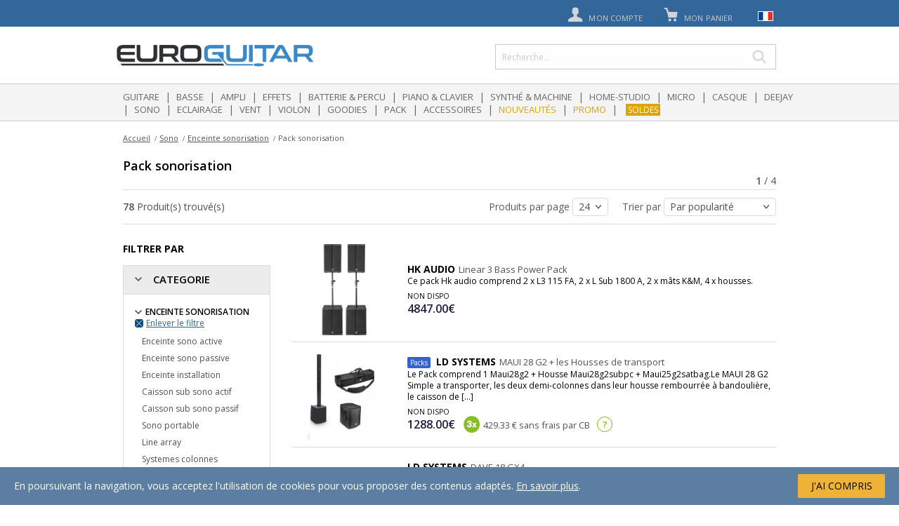

--- FILE ---
content_type: text/html; charset=UTF-8
request_url: https://fr.euroguitar.com/pack-sonorisation/?page=4
body_size: 12522
content:
<!DOCTYPE html>
<html lang="fr">
<head>
	<title> - Page 4</title>

	<link rel="shortcut icon" href="/euroguitar.ico">
	<meta http-equiv="Content-Type" content="text/html; charset=utf-8" />
		<meta http-equiv="content-language" content="fr" />
	<meta name="identifier-url" content="https://fr.euroguitar.com">
	<meta name="language" content="fr" />
	    <meta name="google-site-verification" content="MWQDEtu-y51--ferHc_TB7f_5oVPLPFjXEpBvQHiTiw" />
	<meta name="viewport" content="width=device-width, initial-scale=1.0, minimum-scale=1.0, maximum-scale=1, user-scalable=yes"/>
	<link rel="canonical" href="https://fr.euroguitar.com/pack-sonorisation/?page=4" />
    <link rel="alternate" href="https://fr.euroguitar.com/pack-sonorisation/?page=4" hreflang="fr-fr" />
    <link rel="alternate" href="https://en.euroguitar.com/complete-pa-system/?page=4" hreflang="en" />
    <link rel="alternate" href="https://fr.euroguitar.com/pack-sonorisation/?page=4" hreflang="x-default" />

		<link href="https://fr.euroguitar.com/pack-sonorisation/?page=3" rel="prev" />
		    <link rel="stylesheet" href="https://cdnjs.cloudflare.com/ajax/libs/noUiSlider/8.2.1/nouislider.min.css">	<link rel="stylesheet" href="/css/polyglot-language-switcher.css">
	<link rel="stylesheet" href="/css/app.css?t=4">
	<link rel="stylesheet" href="/css/icons.css">
    <link rel="stylesheet" href="/css/patchs.css">
	<link rel="stylesheet" type="text/css" href="//cdn.jsdelivr.net/jquery.slick/1.6.0/slick.css"/>
	<link rel="stylesheet" href="/js/libs/owlcarousel/owl.carousel.min.css" />

	<script src="/js/libs/jquery-1.12.4.min.js"></script>
	<script src="//cdnjs.cloudflare.com/ajax/libs/modernizr/2.8.3/modernizr.min.js"></script>
	<script src="//widget.trustpilot.com/bootstrap/v5/tp.widget.bootstrap.min.js"></script>
	<script type="text/javascript" src="//s7.addthis.com/js/300/addthis_widget.js#pubid=ra-5807483725da9f41"></script>

	<script src="/js/libs/owlcarousel/owl.carousel.min.js"></script>
	<script src="/js/libs/js.cookie.js"></script>
	<script src="/js/libs/placeholder.js"></script>
	<script src="/js/libs/tel-input.js"></script>
	<script src="//cdnjs.cloudflare.com/ajax/libs/handlebars.js/2.0.0-beta.1/handlebars.min.js"></script>
	<script src="/js/app.js"></script>
	<script src='https://www.google.com/recaptcha/api.js'></script>

	<!-- plugins -->
	<script src="/js/libs/jquery.polyglot.language.switcher.js"></script>
	<script src="/js/libs/jquery.verticalScroll.js"></script>
    <script src="/js/libs/jquery.scrollTo.min.js"></script>
    

    <script src="https://cdnjs.cloudflare.com/ajax/libs/noUiSlider/8.2.1/nouislider.min.js"></script>
	<!-- Slick -->
	<script type="text/javascript" src="//cdn.jsdelivr.net/jquery.slick/1.6.0/slick.min.js"></script>
	<!-- Trust Pilot -->
	<script type="text/javascript" src="//widget.trustpilot.com/bootstrap/v5/tp.widget.bootstrap.min.js" async></script>
	<!-- Facebook Pixel Code -->
	<script>
	!function(f,b,e,v,n,t,s){if(f.fbq)return;n=f.fbq=function(){n.callMethod?
	n.callMethod.apply(n,arguments):n.queue.push(arguments)};if(!f._fbq)f._fbq=n;
	n.push=n;n.loaded=!0;n.version='2.0';n.queue=[];t=b.createElement(e);t.async=!0;
	t.src=v;s=b.getElementsByTagName(e)[0];s.parentNode.insertBefore(t,s)}(window,
	document,'script','https://connect.facebook.net/en_US/fbevents.js');
	fbq('init', '183468892156798');
	fbq('track', 'PageView');
	</script>
	<noscript><img height="1" width="1" style="display:none"
	src="https://www.facebook.com/tr?id=183468892156798&ev=PageView&noscript=1"
	/></noscript>
	<!-- End Facebook Pixel Code -->
	<script src="/js/templates.js"></script>
	<script src="/js/components/app.panel.js"></script>
	<script src="/js/components/app.modal.js"></script>
	<script src="/js/components/app.account.js"></script>
	<script src="/js/components/app.oney.js"></script>
	<script src="/js/components/app.newsletter.js"></script>
	<script src="/js/components/app.searchmodal.js"></script>
	<script src="/js/components/app.basket.js"></script>
	<script src="/js/components/app.productsfilters.js"></script>
	<script src="/js/components/app.oneymodal.js"></script>
</head>

<body>

	<!-- Load Facebook SDK for JavaScript -->
	<div id="fb-root"></div>
	<script>
		(function(d, s, id) {
		  var js, fjs = d.getElementsByTagName(s)[0];
		  if (d.getElementById(id)) return;
		  js = d.createElement(s); js.id = id;
		  js.src = "//connect.facebook.net/fr_FR/sdk.js#xfbml=1&version=v2.5";
		  fjs.parentNode.insertBefore(js, fjs);
		}(document, 'script', 'facebook-jssdk'));
	</script>

	<script>
	  (function(i,s,o,g,r,a,m){i['GoogleAnalyticsObject']=r;i[r]=i[r]||function(){
	  (i[r].q=i[r].q||[]).push(arguments)},i[r].l=1*new Date();a=s.createElement(o),
	  m=s.getElementsByTagName(o)[0];a.async=1;a.src=g;m.parentNode.insertBefore(a,m)
	  })(window,document,'script','https://www.google-analytics.com/analytics.js','ga');
	  ga('create', 'UA-3864105-1', 'auto');
      	  ga('send', 'pageview');
    </script>

    
	<div class="main">
		<div class="site-wrapper">

			<div class="header header-medium">
				<div class="row columns header-colums">
					<div class="header-logo">
						<a href="#"><span class="icon icon-burger"></span></a>
						<div class="logo">
							<a href="/">
								<img src="/img/logo.png" alt="Euroguitar" class=""/>
								<!--<img src="/img/logo-sml.jpg" alt="Euroguitar" class="hide-medium"/>-->
							</a>
						</div>
						<div class="clear"></div>
					</div>

					<ul class="user-nav">
						<li>
							<a href="#">
								<span class="icon icon-burger"></span>
							</a>
						</li>

						<li class="search-mobile-button">
							<a href="#">
								<span class="icon icon-lupa"></span>
							</a>
						</li>

						<li class="absolute-1">
							<a href="/account" rel="nofollow">
								<span class="icon icon-user"></span>
								<span class="text hide-small">Mon compte</span>
							</a>

							 <!-- <div class="menu">
								<ul>
									<li><a href=""><span class="icon iconMyAccount"></span>Votre compte</a></li>
									<li><a href=""><span class="icon iconMyOrders"></span>Vos commandes</a></li>
									<li><a href=""><span class="icon iconMySav"></span>Service après-vente</a></li>
								</ul>
				            </div> -->
						</li>

						<li  class="absolute-2">
							<a href="/order/basket" id="header-basket-toogle" rel="nofollow">
								<span class="icon icon-cart"></span>
								<span class="text">Mon panier</span>
                                <span class="basket-qty off" id="header-basket-qty">0</span>
                                <!-- <span class="basket-mobile-qty" id="header-basket-mobile-qty">0</span> -->
							</a>

							<div class="dropdown-menu">
								<div class="wrapper basket-header" id="header-basket-content"></div>
							</div>
						</li>

						<li class="language-switcher">

							<div id="polyglotLanguageSwitcher">
								<form action="">
									<select id="polyglot-language-options">
										<option id="fr" value="fr" selected>Français</option>
										<option id="en" value="en" >English</option>
										<option id="es" value="es" >Español</option>
										<option id="de" value="de" >Deutsch</option>
									</select>
								</form>
							</div>
						</li>
					</ul>
				</div>

				<nav>
					<div class="menu">
						<div class="home">
							<a href="/"><span class="homeIco"></span></a>
						</div>
						<div class="linkMenu">
							<ul>
																	<li><a href="/guitare/" class="linkGeneric">Guitare</a></li>
									<li class="bar">|</li>
																	<li><a href="/basse/" class="linkGeneric">Basse</a></li>
									<li class="bar">|</li>
																	<li><a href="/ampli/" class="linkGeneric">Ampli</a></li>
									<li class="bar">|</li>
																	<li><a href="/effets/" class="linkGeneric">Effets</a></li>
									<li class="bar">|</li>
																	<li><a href="/batterie-percu/" class="linkGeneric">Batterie & Percu</a></li>
									<li class="bar">|</li>
																	<li><a href="/piano-clavier/" class="linkGeneric">Piano & clavier</a></li>
									<li class="bar">|</li>
																	<li><a href="/synthe-machine/" class="linkGeneric">Synthé & Machine</a></li>
									<li class="bar">|</li>
																	<li><a href="/home-studio/" class="linkGeneric">Home-Studio</a></li>
									<li class="bar">|</li>
																	<li><a href="/micro/" class="linkGeneric">Micro</a></li>
									<li class="bar">|</li>
																	<li><a href="/casque/" class="linkGeneric">Casque</a></li>
									<li class="bar">|</li>
																	<li><a href="/deejay/" class="linkGeneric">Deejay</a></li>
									<li class="bar">|</li>
																	<li><a href="/sono/" class="linkGeneric">Sono</a></li>
									<li class="bar">|</li>
																	<li><a href="/eclairage/" class="linkGeneric">Eclairage</a></li>
									<li class="bar">|</li>
																	<li><a href="/vent/" class="linkGeneric">Vent</a></li>
									<li class="bar">|</li>
																	<li><a href="/violon/" class="linkGeneric">Violon</a></li>
									<li class="bar">|</li>
																	<li><a href="/goodies/" class="linkGeneric">Goodies</a></li>
									<li class="bar">|</li>
																	<li><a href="/pack/" class="linkGeneric">Pack</a></li>
									<li class="bar">|</li>
																	<li><a href="/accessoires/" class="linkGeneric">Accessoires</a></li>
									<li class="bar">|</li>
																<!--<li><a href="/products/pack.html" class="linkSpecial">Packs</a></li>
								<li class="bar">|</li>-->
								<!--
								<li><a href="/products/christmas.html" class="linkSpecial">Noël</a></li>
											<li class="bar">|</li>
								-->
					
								<li><a href="/products/new.html" class="linkSpecial">Nouveautés</a></li>
								<li class="bar">|</li>
								<li><a href="/products/promo.html" class="linkSpecial">Promo</a></li>
																                                <li class="bar">|</li><li><a href="/products/sales.html" class="linkSpecial sale">Soldes</a></li>                            								</ul>
						</div>
					</div>
				</nav>
                <div class="site-search-wrapper">
                    <div class="site-search">

                        <div class="search-input">
                            <form action="/search" method="GET">
                                <input type="text" name="q" value="" placeholder="Recherche..." id="site-search" autocomplete="off" />
                                <button type="submit" class="btn btn-search icon icon-right"><span>OK</span></button>
                                <button type="submit" class="btn btn-search icon icon-zoom-gras"></button>
                            </form>
                        </div>

                        <!-- START SEARCH MODAL -->
<div id="search-modal">
    <div class="search-popin-background"></div>
    <div id="search-popin">
        <div class="search-popin-content">

            <div id="search-popin-header">
                <p>Résultats de recherche pour "<span id="query_string"></span>"</p>
                <a href="#" class="btn-close close_modal">Fermer</a>
            </div>
            <div class="search-separator">

            </div>
            <div class="results-container">
                <!-- LEFT -->
                <div class="col-left filters">

                    <div class="col-header">
                        <p class="title">Filtrer par</p>
                        <p class="results"><span class="products_count"></span> résultats</p>
                    </div>

                    <!-- CATEGORIES -->
                    <div class="panel">
                        <div class="panel-title panel-title-3 panel-dropdown">
                            <span class="icon icon-down"></span>
                            CATEGORIES                        </div>
                        <div class="panel-body">
                            <div class="current_category" style="display: none;">
                                <ul>
                                    <li>
                                        <span class="icon icon-down"></span>
                                        <strong class="name"></strong>
                                        <a href="#" class="remove remove-filter-category"  data-id="">x</a>
                                    </li>
                                    <li>
                                        <a href="#" class="remove-link remove-filter-category" data-id="">Enlever le filtre</a>
                                    </li>
                                </ul>
                            </div>
                            <div class="categories-list list-overflowed">
                            </div>
                        </div>
                    </div>
                    <!-- END CATEGORIES -->

                    <!-- MARQUES -->
                    <div class="panel">
                        <div class="panel-title panel-title-3 panel-dropdown">
                            <span class="icon icon-down"></span>
                            Marques
                        </div>
                        <div class="panel-body">
                            <input type="text" value="" class="brands-list-search" placeholder="Saisissez votre marque" />
                            <div class="brands-list scroll-y" style="max-height: 150px;">
                            </div>
                        </div>
                    </div>
                    <!-- END MARQUES -->

                </div>

                <!-- RIGHT -->
                <div class="col-right">
                    <div class="loader"></div>
                    <div class="products"></div>

                    <div class="noresults_popin">
                        <div>
                            <h2>La recherche <strong class="keyword"></strong>n'a donné aucun résultat </h2>
<p><strong>Vérifiez</strong> l’orthographe des mots saisis</p>
<p><strong>Essayez</strong> une nouvelle combinaison de mots clés</p>
<p><strong>Contactez</strong> notre service client au 03 20 88 85 85</p>
                        </div>
                    </div>


                    <a href="#" class="button-big send">Voir tous les résultats</a>
                </div>
                <div class="clearfix"></div>
            </div>
        </div>
    </div>

<script>
    app.searchModal.init({
        "trigger": $('#site-search'),
        "el" : $('#search-modal')
    });

    $('.quest').each(function(){
        $(this).unbind('click').click(function(){
            var price = $(this).attr('oney-price');
            app.oney.simulateResultsPage(price);
        });
    });

</script>
<!-- END SEARCH MODAL-->
                    </div>
                </div>
			</div>
            <div class="mode-recherche hide-for-medium hide-for-large hide-for-large-plus"></div>
			<div class="page-content">
<!--  CATEGORIES -->
<div class="search search-category">

    <div class="row">
        <div class="medium-12 columns">

            <!-- BREADCRUMB -->
<div class="row">
    <div class="medium-12 columns">
        <ul class="breadcrumb" itemscope itemtype="http://schema.org/BreadcrumbList">
            <li itemprop="itemListElement" itemscope itemtype="http://schema.org/ListItem">
                <a href="/">Accueil</a>
            </li>
                                    <li itemprop="itemListElement" itemscope itemtype="http://schema.org/ListItem">
                                    <a href="/sono/" itemprop="item"><span itemprop="name">Sono</span></a>
                            </li>
                                                <li itemprop="itemListElement" itemscope itemtype="http://schema.org/ListItem">
                                    <a href="/enceinte-sonorisation/" itemprop="item"><span itemprop="name">Enceinte sonorisation</span></a>
                            </li>
                                                <li itemprop="itemListElement" itemscope itemtype="http://schema.org/ListItem">
                                    <h1 itemprop="name" class="level3">Pack sonorisation</h1>
                            </li>
                                </ul>
    </div>
</div>
<!-- END BREADCRUMB-->

                        <div class="category-title">

                
                    <span class="last-category type_h1 hide-small">
                        Pack sonorisation                    </span>

                <!-- FILTERS MOBILE -->

                    <div class="sorts-mobile ">
                        <div class="left">
                            <span class="titre_page_mobile">
                                Pack sonorisation                            </span>
                        </div>
                        <div class="right">
                            <div class="wrap-right">
                                <a href="#" class="btn-filter filters-popover">
                                    Filtrer                                </a>
                                <a href="#" class="btn-filter sorts-popover">
                                Trier                                </a>
                            </div>
                        </div>
                        <div class="clearfix"></div>

                        <!-- MODAL SORT MOBILE -->
<div class="sorts-modal-content">
    <form class="sorts">
        <span class="section-title">
            Trier par            <a href="#" class="close-modal hide-medium">X</a>
        </span>
       <!--
        <div class="panel">
            <div class="panel-title panel-title-3 panel-dropdown">
                <span class="icon icon-down"></span>            </div>
            <div class="panel-body">
                <select name="per_page">
                    <option>24</option>
                    <option>48</option>
                    <option>96</option>
                </select>
            </div>
        </div> -->

        <div class="panel ">
            <div class="panel-title panel-title-3 panel-dropdown ">
                <span class="icon icon-down"></span>Trier            </div>
            <div class="panel-body">
                <select name="order_by">
                    <option value="1">
                        Du - cher au + cher                    </option>
                    <option value="2">
                        Du + cher au - cher                    </option>
                    <option value="3">
                        Par nouveauté                    </option>
                    <option value="4" selected>
                        Par popularité                    </option>
                </select>
            </div>
        </div>


    </form>
</div>
<!-- -->
                        <!-- MODAL FILTER MOBILE -->
<div id="filters-category-modal" class="medium-3 columns filters filters-category">

    <span class="section-title">
        Filtrer par        <a href="#" class="close-modal hide-medium">X</a>
    </span>

    <div class="panel">
        <div class="panel-title panel-title-3 panel-dropdown">
            <span class="icon icon-down"></span>
            MARQUES        </div>
        <div class="panel-body">
            <!--<input type="text" value="" class="brands-list-search" placeholder="Filtre" />-->
            <div class="brands-list" >
                <ul><li>
				<label class="">
					<input type="checkbox" name="brands[]" value="11" data-name="Alto"  />Alto (3)
				</label>
			</li><li>
				<label class="">
					<input type="checkbox" name="brands[]" value="1930" data-name="Audiophony"  />Audiophony (1)
				</label>
			</li><li>
				<label class="">
					<input type="checkbox" name="brands[]" value="762" data-name="Definitive audio"  />Definitive audio (6)
				</label>
			</li><li>
				<label class="">
					<input type="checkbox" name="brands[]" value="290" data-name="Hk audio"  />Hk audio (9)
				</label>
			</li><li>
				<label class="">
					<input type="checkbox" name="brands[]" value="87" data-name="Jbl"  />Jbl (2)
				</label>
			</li><li>
				<label class="">
					<input type="checkbox" name="brands[]" value="639" data-name="Ld systems"  />Ld systems (13)
				</label>
			</li><li>
				<label class="">
					<input type="checkbox" name="brands[]" value="101" data-name="Mackie"  />Mackie (4)
				</label>
			</li><li>
				<label class="">
					<input type="checkbox" name="brands[]" value="625" data-name="Montarbo"  />Montarbo (1)
				</label>
			</li><li>
				<label class="">
					<input type="checkbox" name="brands[]" value="426" data-name="Power"  />Power (1)
				</label>
			</li><li>
				<label class="">
					<input type="checkbox" name="brands[]" value="630" data-name="Qsc"  />Qsc (6)
				</label>
			</li><li>
				<label class="">
					<input type="checkbox" name="brands[]" value="139" data-name="Roland"  />Roland (1)
				</label>
			</li><li>
				<label class="">
					<input type="checkbox" name="brands[]" value="803" data-name="X-tone"  />X-tone (9)
				</label>
			</li><li>
				<label class="">
					<input type="checkbox" name="brands[]" value="183" data-name="Yamaha"  />Yamaha (22)
				</label>
			</li><ul>            </div>
        </div>
    </div>


    <div class="panel panel-attributes ">
        <!--<div class="panel-title panel-title-3 panel-dropdown">
            <span class="icon icon-down"></span>
                    </div>-->
        <div class="panel-body attributes-list">
            <ul>
			<ul class="dropdown-attributs-list">
			<a href="#" class="dropdown-attributs">
				<h3 class=" closed">
					<!--<span class="icon "></span>-->
					<strong>Puissance enceinte sono</strong>
				</h3>
			</a>
			<span class="dropdown-content closed"><li>
						<label class="">
							<input type="checkbox" name="attributes[]" value="198"  />
							<div>150 watts rms et - (1)</div>
						</label>
					</li><li>
						<label class="">
							<input type="checkbox" name="attributes[]" value="199"  />
							<div>151 à 300 watts rms (2)</div>
						</label>
					</li><li>
						<label class="">
							<input type="checkbox" name="attributes[]" value="200"  />
							<div>301 à 600 watts rms (19)</div>
						</label>
					</li><li>
						<label class="">
							<input type="checkbox" name="attributes[]" value="201"  />
							<div>601 à 1000 watts rms (22)</div>
						</label>
					</li><li>
						<label class="">
							<input type="checkbox" name="attributes[]" value="202"  />
							<div>1001 à 1500 watts rms (20)</div>
						</label>
					</li><li>
						<label class="">
							<input type="checkbox" name="attributes[]" value="203"  />
							<div>1501 à 2000 watts rms (8)</div>
						</label>
					</li><li>
						<label class="">
							<input type="checkbox" name="attributes[]" value="204"  />
							<div>2001 watts rms et + (6)</div>
						</label>
					</li></ul></span>
			<ul class="dropdown-attributs-list">
			<a href="#" class="dropdown-attributs">
				<h3 class=" closed">
					<!--<span class="icon "></span>-->
					<strong>Type enceinte sono</strong>
				</h3>
			</a>
			<span class="dropdown-content closed"><li>
						<label class="">
							<input type="checkbox" name="attributes[]" value="205"  />
							<div>Retour de scène (1)</div>
						</label>
					</li><li>
						<label class="">
							<input type="checkbox" name="attributes[]" value="206"  />
							<div>Enceinte de façade (18)</div>
						</label>
					</li><li>
						<label class="">
							<input type="checkbox" name="attributes[]" value="207"  />
							<div>Retour de scène et façade (59)</div>
						</label>
					</li></ul></span><ul>        </div>
    </div>

    <div class="panel">
        <div class="panel-title panel-title-3 panel-dropdown">
            <span class="icon icon-down"></span>
            Tranche de prix        </div>
        <div class="panel-body">


            <select name="prices" >
                <option value="">Indifférent</option>
                <option value="0,200">- de 200 €</option>
                <option value="200,400">De 200 € à 400 €</option>
                <option value="400,600">De 400 € à 600 €</option>
                <option value="600,800">De 600 € à 800 €</option>
                <option value="800,1000">De 800 € à 1000 €</option>
                <option value="1000,1500">De 1000 € à 1500 €</option>
                <option value="1500,999999">+ de 1500 €</option>
            </select>
        </div>
    </div>



    <div class="panel panel-offers ">
        <div class="panel-title panel-title-3 panel-dropdown">
            <span class="icon icon-down"></span>
            OFFRE        </div>
        <div class="panel-body offers-list">
            <ul><li>
					<label>
						<input type="checkbox" name="offers[]" value="1"  />Promo (2)
					</label>
				</li><li>
					<label>
						<input type="checkbox" name="offers[]" value="4"  />Pack (51)
					</label>
				</li></ul>        </div>
    </div>




</div>
<!-- -->

                    </div>

                <!-- -->
                
            </div>
            
            <!-- BRAND INFO -->
                        <!-- -->

                        <!-- END LISTE CATEGORIES -->


            <div class="row" >

                <!-- PAGINATION -->
                <div class="columns title-pagination">
                                        <ul>
                        <li>
                            <span class="current">1</span> <strong>/ <span class="total">4</span></strong>
                        </li>
                    </ul>
                                    </div>
                <!-- END PAGINATION -->

            </div>

            <div class="row columns sorts">
                <div class="row">
                    <div class="medium-4 columns left">
                        <strong class="products_count">78</strong> Produit(s) trouvé(s)
                        <a href="#" class="filters-popover">
                            Filtrer par                        </a>
                    </div>

                    <div class="medium-8 columns right">
                        <label>
                            Produits par page                            <select name="per_page" class="numbers">
                                <option>24</option>
                                <option>48</option>
                                <option>96</option>
                            </select>
                        </label>

                        <label>
                            Trier par                            <select name="order_by">
                                <option value="1">
                                    Du - cher au + cher                                </option>
                                <option value="2">
                                    Du + cher au - cher                                </option>
                                <option value="3">
                                    Par nouveauté                                </option>
                                <option value="4" selected>
                                    Par popularité                                </option>
                            </select>
                        </label>
                    </div>
                </div>
            </div>

            <!-- PRODUCTS -->
            <div class="row">
                <div class="columns medium-12">

                    <div class="row">
                        <!-- FILTERS -->
                        <div id="filters-category" class="medium-3 columns filters filters-category ">
                            <span class="section-title">
                                Filtrer par                                <a href="#" class="close-modal hide-medium">X</a>
                            </span>

                                                            <div class="panel hide-small">
                                    <div class="panel-title panel-title-3 panel-dropdown">
                                        <span class="icon icon-down"></span>
                                        CATEGORIE                                    </div>
                                    <div class="panel-body">
                                        <div class="categories-list">
                                            
	<div class="current_category">
		<input type="hidden" name="categories" value="53" />
		<ul>
			<li>
				<span class="icon icon-down"></span>
				<strong class="name">Enceinte sonorisation</strong>
			</li>
				<li>
					<a href="/enceinte-sonorisation/" class="remove-link remove-filter-category redirect">Enlever le filtre</a>
				</li>
			
		</ul>
	</div>
	<div class="subcategories_list">
		<ul>
					<li>
						<label class="">
							<a href="#" class="categories-toogle" data-type="subcategory" data-id="454">Enceinte sono active</a>
						</label>
					</li>
					<li>
						<label class="">
							<a href="#" class="categories-toogle" data-type="subcategory" data-id="455">Enceinte sono passive</a>
						</label>
					</li>
					<li>
						<label class="">
							<a href="#" class="categories-toogle" data-type="subcategory" data-id="461">Enceinte installation</a>
						</label>
					</li>
					<li>
						<label class="">
							<a href="#" class="categories-toogle" data-type="subcategory" data-id="456">Caisson sub sono actif</a>
						</label>
					</li>
					<li>
						<label class="">
							<a href="#" class="categories-toogle" data-type="subcategory" data-id="457">Caisson sub sono passif</a>
						</label>
					</li>
					<li>
						<label class="">
							<a href="#" class="categories-toogle" data-type="subcategory" data-id="459">Sono portable</a>
						</label>
					</li>
					<li>
						<label class="">
							<a href="#" class="categories-toogle" data-type="subcategory" data-id="460">Line array</a>
						</label>
					</li>
					<li>
						<label class="">
							<a href="#" class="categories-toogle" data-type="subcategory" data-id="1088">Systemes colonnes</a>
						</label>
					</li>
					<li>
						<label class="on">
							<a href="#" class="categories-toogle" data-type="subcategory" data-id="458">Pack sonorisation</a>
						</label>
					</li><ul>
	</div>
	                                        </div>
                                    </div>
                                </div>
                                                        

                            <div class="panel">
                                <div class="panel-title panel-title-3 panel-dropdown">
                                    <span class="icon icon-down"></span>
                                    PRIX                                </div>
                                <div class="panel-body">
                                    <div class="range-slider hide-small">
                                        <div id="slider"></div>
                                        <div class="range-value">
                                            <div class="range-min"><span class="number"></span> €</div>
                                            <div class="range-max"><span class="number"></span> €</div>
                                        </div>
                                    </div>

                                    <select name="prices" class="hide-medium">
                                        <option value="">Indifférent</option>
                                        <option value="0,200">- de 200 €</option>
                                        <option value="200,400">De 200 € à 400 €</option>
                                        <option value="400,600">De 400 € à 600 €</option>
                                        <option value="600,800">De 600 € à 800 €</option>
                                        <option value="800,1000">De 800 € à 1000 €</option>
                                        <option value="1000,1500">De 1000 € à 1500 €</option>
                                        <option value="1500,999999">+ de 1500 €</option>
                                    </select>
                                </div>
                            </div>

                            <div class="panel">
                                <div class="panel-title panel-title-3 panel-dropdown">
                                    <span class="icon icon-down"></span>
                                    MARQUES                                </div>
                                <div class="panel-body">
                                    <input type="text" value="" class="brands-list-search" placeholder="Filtre" />
                                    <div class="brands-list scroll-y" style="max-height: 350px;">
                                        <ul><li>
				<label class="">
					<input type="checkbox" name="brands[]" value="11" data-name="Alto"  />Alto (3)
				</label>
			</li><li>
				<label class="">
					<input type="checkbox" name="brands[]" value="1930" data-name="Audiophony"  />Audiophony (1)
				</label>
			</li><li>
				<label class="">
					<input type="checkbox" name="brands[]" value="762" data-name="Definitive audio"  />Definitive audio (6)
				</label>
			</li><li>
				<label class="">
					<input type="checkbox" name="brands[]" value="290" data-name="Hk audio"  />Hk audio (9)
				</label>
			</li><li>
				<label class="">
					<input type="checkbox" name="brands[]" value="87" data-name="Jbl"  />Jbl (2)
				</label>
			</li><li>
				<label class="">
					<input type="checkbox" name="brands[]" value="639" data-name="Ld systems"  />Ld systems (13)
				</label>
			</li><li>
				<label class="">
					<input type="checkbox" name="brands[]" value="101" data-name="Mackie"  />Mackie (4)
				</label>
			</li><li>
				<label class="">
					<input type="checkbox" name="brands[]" value="625" data-name="Montarbo"  />Montarbo (1)
				</label>
			</li><li>
				<label class="">
					<input type="checkbox" name="brands[]" value="426" data-name="Power"  />Power (1)
				</label>
			</li><li>
				<label class="">
					<input type="checkbox" name="brands[]" value="630" data-name="Qsc"  />Qsc (6)
				</label>
			</li><li>
				<label class="">
					<input type="checkbox" name="brands[]" value="139" data-name="Roland"  />Roland (1)
				</label>
			</li><li>
				<label class="">
					<input type="checkbox" name="brands[]" value="803" data-name="X-tone"  />X-tone (9)
				</label>
			</li><li>
				<label class="">
					<input type="checkbox" name="brands[]" value="183" data-name="Yamaha"  />Yamaha (22)
				</label>
			</li><ul>                                    </div>
                                </div>
                            </div>

                            <div class="panel panel-offers ">
                                <div class="panel-title panel-title-3 panel-dropdown">
                                    <span class="icon icon-down"></span>
                                    OFFRE                                </div>
                                <div class="panel-body offers-list">
                                    <ul><li>
					<label>
						<input type="checkbox" name="offers[]" value="1"  />Promo (2)
					</label>
				</li><li>
					<label>
						<input type="checkbox" name="offers[]" value="4"  />Pack (51)
					</label>
				</li></ul>                                </div>
                            </div>


                            <div class="panel panel-attributes ">
                                <div class="panel-title panel-title-3 panel-dropdown">
                                    <span class="icon icon-down"></span>
                                    ATTRIBUTS                                </div>
                                <div class="panel-body attributes-list">
                                    <ul>
			<ul class="dropdown-attributs-list">
			<a href="#" class="dropdown-attributs">
				<h3 class=" closed">
					<!--<span class="icon "></span>-->
					<strong>Puissance enceinte sono</strong>
				</h3>
			</a>
			<span class="dropdown-content closed"><li>
						<label class="">
							<input type="checkbox" name="attributes[]" value="198"  />
							<div>150 watts rms et - (1)</div>
						</label>
					</li><li>
						<label class="">
							<input type="checkbox" name="attributes[]" value="199"  />
							<div>151 à 300 watts rms (2)</div>
						</label>
					</li><li>
						<label class="">
							<input type="checkbox" name="attributes[]" value="200"  />
							<div>301 à 600 watts rms (19)</div>
						</label>
					</li><li>
						<label class="">
							<input type="checkbox" name="attributes[]" value="201"  />
							<div>601 à 1000 watts rms (22)</div>
						</label>
					</li><li>
						<label class="">
							<input type="checkbox" name="attributes[]" value="202"  />
							<div>1001 à 1500 watts rms (20)</div>
						</label>
					</li><li>
						<label class="">
							<input type="checkbox" name="attributes[]" value="203"  />
							<div>1501 à 2000 watts rms (8)</div>
						</label>
					</li><li>
						<label class="">
							<input type="checkbox" name="attributes[]" value="204"  />
							<div>2001 watts rms et + (6)</div>
						</label>
					</li></ul></span>
			<ul class="dropdown-attributs-list">
			<a href="#" class="dropdown-attributs">
				<h3 class=" closed">
					<!--<span class="icon "></span>-->
					<strong>Type enceinte sono</strong>
				</h3>
			</a>
			<span class="dropdown-content closed"><li>
						<label class="">
							<input type="checkbox" name="attributes[]" value="205"  />
							<div>Retour de scène (1)</div>
						</label>
					</li><li>
						<label class="">
							<input type="checkbox" name="attributes[]" value="206"  />
							<div>Enceinte de façade (18)</div>
						</label>
					</li><li>
						<label class="">
							<input type="checkbox" name="attributes[]" value="207"  />
							<div>Retour de scène et façade (59)</div>
						</label>
					</li></ul></span><ul>                                </div>
                            </div>

                        </div>
                        <!-- END FILTERS -->


                        <!-- PRODUCTS RESULTS -->
                        <div class="medium-9 columns  products-results ">
                                <div class="loader"></div>

                            <div class="noresults_popin">
                                <div>
                                    <h2>La recherche n'a donné aucun résultat </h2>                                </div>
                            </div>

                            <!--<div class="row columns">-->
                                <div class="products remontee_page" id="products_results">
                                    		<div class="product">			<a href="/hk-audio-linear-3-bass-power-pack_183481.html">			<div class="image">				<img src="/images/products/hk-audio/linear-3-bass-power-pack-med-183481.png" />			</div>			</a>			<div class="details">				<a href="/hk-audio-linear-3-bass-power-pack_183481.html">				<div class="name">										<strong>Hk audio</strong>Linear 3 Bass Power Pack				</div>				<div class="description">					Ce pack Hk audio comprend 2 x L3 115 FA, 2 x L Sub 1800 A, 2 x mâts K&M, 4 x housses.				</div>				<div class="stock out">Non dispo</div>				<div class="price">					<strong>4847.00&euro;</strong>					<small></small>				</div>				</a>							</div>		</div>				<div class="product">			<a href="/ld-systems-maui-28-g2-les-housses-de-transport_164501.html">			<div class="image">				<img src="/images/products/ld-systems/maui-28-g2-ld-systems-maui-28-g2-sub-pc-ld-systems-maui-28-g2-sat-bag-med-164501.jpg" />			</div>			</a>			<div class="details">				<a href="/ld-systems-maui-28-g2-les-housses-de-transport_164501.html">				<div class="name">					<span class="offer-tag pack">Packs</span>					<strong>Ld systems</strong>MAUI 28 G2 + les Housses de transport				</div>				<div class="description">					Le Pack comprend 1 Maui28g2 + Housse Maui28g2subpc + Maui25g2satbag.Le MAUI 28 G2 Simple a transporter, les deux demi-colonnes dans leur housse rembourrée à bandoulière, le caisson de [...]				</div>				<div class="stock out">Non dispo</div>				<div class="price">					<strong>1288.00&euro;</strong>					<small></small>				</div>				</a>				 <div class="facility-pay"><div >                                            <span>&nbsp;&nbsp;</span> 429.33 &euro;                                             sans frais par CB                                        </div></div>                                        <div class="quest" oney-price="1288.00"> ? </div>			</div>		</div>				<div class="product">			<a href="/ld-systems-dave-18-gx4_193650.html">			<div class="image">				<img src="/images/products/ld-systems/dave-18-gx4-med-193650.jpg" />			</div>			</a>			<div class="details">				<a href="/ld-systems-dave-18-gx4_193650.html">				<div class="name">										<strong>Ld systems</strong>DAVE 18 GX4				</div>				<div class="description">					Le LD Systems Dave 18 G est un système de sonorisation 2.1 amplifié compact.Système audio 2.1 amplifié avec un caisson de basses 18 pouces et deux satellites avec haut-parleur 8 [...]				</div>				<div class="stock in">Disponible</div>				<div class="price">					<strong>1772.00&euro;</strong>					<small></small>				</div>				</a>				 <div class="facility-pay"><div >                                            <span>&nbsp;&nbsp;</span> 590.67 &euro;                                             sans frais par CB                                        </div></div>                                        <div class="quest" oney-price="1772.00"> ? </div>			</div>		</div>				<div class="product">			<a href="/jbl-eon-715-eon715-bag_197824.html">			<div class="image">				<img src="/images/products/jbl/eon-715-eon715-bag-med-197824.jpg" />			</div>			</a>			<div class="details">				<a href="/jbl-eon-715-eon715-bag_197824.html">				<div class="name">					<span class="offer-tag pack">Packs</span>					<strong>Jbl</strong>EON 715  + EON715-BAG				</div>				<div class="description">					La JBL EOn 715 est une enceinte de sonorisation amplifiée avec sa housse de transport EON715 bag.L'enceinte JBL EON715, qui fait partie de la nouvelle série d'enceintes amplifiées EON700, [...]				</div>				<div class="stock out">Non dispo</div>				<div class="price">					<strong>730.00&euro;</strong>					<small></small>				</div>				</a>				 <div class="facility-pay"><div >                                            <span>&nbsp;&nbsp;</span> 243.33 &euro;                                             sans frais par CB                                        </div></div>                                        <div class="quest" oney-price="730.00"> ? </div>			</div>		</div>				<div class="product">			<a href="/hk-audio-linear-3-high-performance-pack_183484.html">			<div class="image">				<img src="/images/products/hk-audio/linear-3-high-performance-pack-med-183484.png" />			</div>			</a>			<div class="details">				<a href="/hk-audio-linear-3-high-performance-pack_183484.html">				<div class="name">										<strong>Hk audio</strong>Linear 3 High Performance Pack				</div>				<div class="description">					Ce pack HK audio Comprend 2 x L3 112 FA, 4 x L Sub 1500 A, 2 x mâts K&M, 6 x housses.				</div>				<div class="stock out">Non dispo</div>				<div class="price">					<strong>6720.00&euro;</strong>					<small></small>				</div>				</a>							</div>		</div>				<div class="product">			<a href="/ld-systems-dave-10-g4x_201513.html">			<div class="image">				<img src="/images/products/ld-systems/dave-10-g4x-med-201513.jpg" />			</div>			</a>			<div class="details">				<a href="/ld-systems-dave-10-g4x_201513.html">				<div class="name">										<strong>Ld systems</strong>DAVE 10 G4X				</div>				<div class="description">					Le LD systems DAVE 10 G4x est un ystème de sonorisation 2.1 amplifié compact.Système audio 2.1 amplifié avec un caisson de basses 10 pouces et deux satellites avec haut-parleur double 4 [...]				</div>				<div class="stock in">Disponible</div>				<div class="price">					<strong>927.00&euro;</strong>					<small></small>				</div>				</a>				 <div class="facility-pay"><div >                                            <span>&nbsp;&nbsp;</span> 309 &euro;                                             sans frais par CB                                        </div></div>                                        <div class="quest" oney-price="927.00"> ? </div>			</div>		</div>		                                </div>
                            <!--</div>-->
                        </div>
                        <!-- END PRODUCTS RESULTS -->
                    </div>
                </div>
            </div>
            <!-- END PRODUCTS -->





            <!-- PAGINATION -->
            
                <div class="columns pagination ">
                    <div class="medium-nav">
                        <ul><li class="page prev"><a href="?page=3" data-page="3">Précédente</a></li><li class="page">
					<a href="?page=1" class="" data-page="1">1</a>
				</li><li class="page">
					<a href="?page=2" class="" data-page="2">2</a>
				</li><li class="page">
					<a href="?page=3" class="" data-page="3">3</a>
				</li><li class="page">
					<a href="?page=4" class="on" data-page="4">4</a>
				</li></ul>                    </div>

                    <div class="small-nav pagination">
                                                <ul>
                            <li class="prev">
                                <a href="#"><span class="icon icon-left"></span>
                                    Précédente                                </a>
                            </li>
                            <li>
                                <span class="current">1</span> <strong>/ <span class="total">4</span></strong>
                            </li>
                            <li class="next">
                                <a href="#">
                                    Suivante                                     <span class="icon icon-right"></span>
                                 </a>
                            </li>
                        </ul>
                                            </div>
                </div>

                        <!-- END PAGINATION -->
        </div>



    </div>

    
<script>
    $(document).ready(function(){

        // Init slider
        var slider = $('#slider')[0];

        noUiSlider.create(slider, {
            start: [263,6720],
            margin: 50,
            orientation: 'horizontal',
            connect: true,
            step: 1,
            range: {
                'min': 263,
                'max': 6720            }
        });





        //Vertical scroll
        if($(".vertical-scroll-wrapper").length > 0){

                    	$(".vertical-scroll-wrapper").verticalScroll({
                "rows" : 2            });
        }


        slider.noUiSlider.on('update', function(values, handle) {
            var el = $('.range-slider #slider');

            el.next()
                .find('.range-min .number')
                .html(parseInt(values[0]));

            el.next()
                .find('.range-max .number')
                .html(parseInt(values[1]));
        });
        

        


        // Initialisation de la librairie de filtrage
        app.productsFilters.init({
            beforeQuery: function() {
                $('#modal-btn-qty')
                    .html('&nbsp;')
                    .addClass('loading');
            },
            afterQuery: function(response) {

                if(parseInt(response.level) > 1) {
                    $('.panel-attributes').show();
                } else {
                    $('.panel-attributes').hide();
                }

                $('.filters-category .brands-list-search').val('');
                $('.filters-category .categories-list').html(response.html.categories);
                $('.filters-category .brands-list').html(response.html.brands);
                $('.filters-category .offers-list').html(response.html.offers);
                $('.filters-category .attributes-list').html(response.html.attributes);

               // console.log(response.html.offers);

                if(response.html.offers == null) {
                    $('.filters-category .offers-list').parent().hide();
                } else {
                    $('.filters-category .offers-list').parent().show();
                }


                if(response.html.attributes == null) {
                    $('.filters-category .attributes-list').parent().hide();
                } else {
                    $('.filters-category .attributes-list').parent().show();
                }

                if(app.productsFilters.params.categories != undefined) {
                    if(app.productsFilters.params.categories.length == 0) {
                        $('.filters-category .attributes-list').parent().hide();
                    }
                }


                // Products
                $('.products_count').html(response.count_products);

                $('#products_results')
                    .html(response.html.products)
                    .removeClass('loading');

                $('.products-results')
                    .find('.loader')
                    .removeClass('show');

                // Pagination (medium)
                $('.pagination .medium-nav').html(response.pagination);

                // Pagination (small)
                $('.small-nav.pagination .current').html(response.current_page);
                $('.small-nav.pagination .total').html(response.count_pages);

                $('.title-pagination .current').html(response.current_page);
                $('.title-pagination .total').html(response.count_pages);
                if(response.count_pages<=1)
                {
                    $('.small-nav.pagination').hide();

                }
                else{
                    $('.small-nav.pagination').show();
                }
                // Button modal quantity
                $('#modal-btn-qty')
                    .removeClass('loading')
                    .html('(' + response.count_products + ')');


                // Prices
                if(response.filters.priceFilters.minPrice !== undefined &&
                    response.filters.priceFilters.maxPrice !== undefined
                ) {

                    var min = parseInt(response.filters.priceFilters.minPrice);
                    var max = parseInt(response.filters.priceFilters.maxPrice);

                    if(min == max) {
                        max = min + 2000;
                    }

                    // Update slider
                    slider.noUiSlider.updateOptions({
                        range: {
                            min: min,
                            max: max
                        }
                    });
                }

                if(app.productsFilters.params.prices == "") {


                    if(response.filters.priceFilters.minPrice !== undefined &&
                        response.filters.priceFilters.maxPrice !== undefined
                    ) {
                        var min = parseInt(response.filters.priceFilters.minPrice);
                        var max = parseInt(response.filters.priceFilters.maxPrice);

                        if(min == max) {
                            max = min + 2000;
                        }

                        slider.noUiSlider.updateOptions({
                            range: {
                                min: min,
                                max: max
                            }
                        });
                        slider.noUiSlider.set([min, max]);

                        if(app.productsFilters.modalPricesSlider) {
                            app.productsFilters.modalPricesSlider.updateOptions({
                                range: {
                                    min: min,
                                    max: max
                                }
                            });

                            app.productsFilters.modalPricesSlider.set([min, max]);
                        }


                    } else {
                        slider.noUiSlider.updateOptions({
                            range: {
                                min: 0,
                                max: 10000
                            }
                        });
                        slider.noUiSlider.set([0, 10000]);

                        if(app.productsFilters.modalPricesSlider) {
                            app.productsFilters.modalPricesSlider.updateOptions({
                                range: {
                                    min: 0,
                                    max: 10000
                                }
                            });
                            app.productsFilters.modalPricesSlider.set([0, 10000]);
                        }

                    }
                }

                app.productsFilters.settings.setEvents();

                $('.quest').each(function(){
                    $(this).unbind('click').click(function(){
                        var price = $(this).attr('oney-price');
                        app.oney.simulateResultsPage(price);
                    });
                });
            },
            setEvents: function() {

                $('.filters-category .remove-filter-category').on('click', function(e){
                    if(!$(this).hasClass('redirect')) {
                        e.preventDefault();

                        if($(this).data('level') == 2) {
                            app.productsFilters.params.categories = [];
                            app.productsFilters.params.subcategories = [];
                        }
                        if($(this).data('level') == 3) {
                            app.productsFilters.params.subcategories = [];
                        }

                        // RESET
                        app.productsFilters.params.prices = '';
                        app.productsFilters.params.offers = '';
                        app.productsFilters.params.attributes = '';
                        app.productsFilters.params.brands = '';

                        app.productsFilters.params.isfiltered = false;
                        app.productsFilters.setHash();
                    }
                });

                $(".dropdown-attributs").on('click', function(e){
                    e.preventDefault();
                    //$(".dropdown-attributs").parent().find('.dropdown-content').hide();

                    var el = $(this).parent().find('.dropdown-content');
/*
                    if(!el.hasClass('opened')) {
                        el
                            .removeClass('closed')
                            .addClass('opened');

                        el.parent().find('.icon')
                            .removeClass('icon-right')
                            .addClass('icon-down');

                    } else {
                        el
                            .removeClass('opened')
                            .addClass('closed');

                        el.parent().find('.icon')
                            .removeClass('icon-down')
                            .addClass('icon-right');
                    }
*/
                    var el2 = $(this).find('h3');
                    var el = $(this).parent().find('.dropdown-content');

                    if(!el2.hasClass('opened')) {
                        el2
                            .removeClass('closed')
                            .addClass('opened');
                        el
                            .removeClass('closed')
                            .addClass('opened');
                    }
                    else
                    {

                        el2
                            .removeClass('opened')
                            .addClass('closed');
                        el
                            .removeClass('opened')
                            .addClass('closed');

                    }

                });

                $('.filters-category .categories-toogle').on('click', function(e){
                    e.preventDefault();

                    var id = $(this).data('id');


                    $('.subcategories_list label').removeClass('on');
                    $(this).parent().addClass('on');

                    // RESET
                    app.productsFilters.params.prices = '';
                    app.productsFilters.params.offers = '';
                    app.productsFilters.params.attributes = '';
                    app.productsFilters.params.brands = '';


                    switch($(this).data('type')) {
                        case "subcategory":
                            app.productsFilters.params.subcategories = id;
                        break;

                        default:
                            app.productsFilters.params.categories = id;
                        break;
                    }

                    app.productsFilters.params.isfiltered = true;
                    app.productsFilters.setHash();
                });
                $('.filters-category .remove-filter-brands').on('click', function(e){
                    e.preventDefault();
                    $(this).hide();
                    $('.filters-category input[name="brands[]"]').each(function() {
                        $(this).prop('checked', false);
                    });

                    app.productsFilters.setParams('brands');

                });

                $('.filters-category input[name="brands[]"]').on('change', function(e){
                    app.productsFilters.setParams('brands');
                });

                $('.filters-category .remove-filter-attributes').on('click', function(e){
                    e.preventDefault();
                    $(this).hide();
                    $('.filters-category input[name="attributes[]"]').each(function() {
                        $(this).prop('checked', false);
                    });

                    app.productsFilters.setParams('attributes');

                });


                $('.filters-category input[name="attributes[]"]').on('change', function(e){
                    app.productsFilters.setParams('attributes');
                });

                $('.filters-category input[name="offers[]"]').on('change', function(e){
                    app.productsFilters.setParams('offers');
                    app.gotobyscroll("html,body",".remontee_page");
                });

                slider.noUiSlider.on('change', function(){
                    app.productsFilters.setPrices(slider.noUiSlider.get());
                });

                $('.pagination .page a').on('click', function(e){
                    e.preventDefault();

                    $('.pagination .page a')
                        .removeClass('on');

                    if(!$(this).hasClass('prev') || !$(this).hasClass('next')) {
                        $(this).addClass('on');
                    }

                    $('html, body').animate({
                        scrollTop: 0
                    }, 100);

                    app.productsFilters.setPage($(this).data('page'));
                });
            }
        });

        $('select[name="per_page"]').on('change', function(e){
            app.productsFilters.setPerPage($(this).val());
            app.productsFilters.setHash();
        });

        $('select[name="order_by"]').on('change', function(e){
            app.productsFilters.setOrderBy($(this).val());
            app.productsFilters.setHash();
        });

        // Navigation mobile
        $('.small-nav .next a').on('click', function(e){
            e.preventDefault();
            var p = app.productsFilters.params.page;
            var n = parseInt($('.small-nav .total').text());

            if(!p) {
                p = 2;
            } else {
                p++;
            }

            if(p > n) {
                p = n;
            }

            $('html, body').animate({
                scrollTop: 0
            }, 100);

            app.productsFilters.setPage(p);
            app.productsFilters.query();
            app.gotobyscroll("html,body","html,body");
        });

        $('.small-nav .prev a').on('click', function(e){
            e.preventDefault();

            var p = app.productsFilters.params.page;

            if(!p) {
                p = 1;
            } else {
                p--;
            }

            if(p <= 0) {
                p = 1;
            }

            $('html, body').animate({
                scrollTop: 0
            }, 100);

            app.productsFilters.setPage(p);
            app.productsFilters.query();
        });

        $('.filters-category select[name="prices"]').on('change', function(e){
            var values = $(this).val();
            if(values) {
                app.productsFilters.params.prices = values;
            } else {
                app.productsFilters.params.prices = "";
            }

            app.productsFilters.setHash();
        });

        $('.filters-category .brands-list-search').on('keyup', function(e){
            var q = $(this).val();
            var inputs = $('.filters-category input[name="brands[]"]');

            $.each(inputs, function(index, obj) {
                if($(obj).data('name').toLowerCase().indexOf(q.toLowerCase()) >= 0) {
                    $(obj).parent().parent().show();
                } else {
                    $(obj).parent().parent().hide();
                }
            });
        });


        $("#filters-category").on("click", function(e){
            $('#filters-category-modal').remove(); //je retire les filtres en double du mobile
        });


        $(".panel").each(function() {
            app.panel.dropdown($(this));
        });

        $('.sorts-popover').on("click", function(e){
            e.preventDefault();
            app.productsFilters.openSortModal();
        });

        /*$('.filters-popover').on("click", function(e){
            e.preventDefault();
           app.productsFilters.openFiltersModal();
        });*/

        $(".filters-popover").on("click", function(e){
            e.preventDefault();

            app.productsFilters.openFiltersModal(
                $('#filters-category-modal'),
                'filters-category',
                true,
                'Retirer les filtres',
                'Appliquer'
            );

            $('#filters-category').remove(); //je retire les filtres en double du desktop

        });


    
                        app.productsFilters.params.categories = ["53"];
                        app.productsFilters.params.subcategories = ["458"];
                    
});
</script>


</div>
</div>

<!-- FOOTER -->
<footer class="footer">

    <!-- FIRST ROW -->
    <div class="row">


        <div class="large-4 medium-6  columns ">
            <div class="footer-section variante2">
                <div class="footer-title">
                    Euroguitar.com                </div>
                <div class="footer-content">
                    <ul class="more-links">
                        <li><a href="/qui-sommes-nous.html">Qui sommes nous ?</a></li>
                        <li><a href="/questions-frequentes.html">Questions fréquentes</a></li>
                        <li><a href="/conditions-generales-vente.html">Conditions générales de vente</a></li>
                        <li><a href="/conditions-generales-vente.html#cookies">Conditions générales d'utilisation</a></li>
                        <li><a href="/recrutement.html">Recrutement</a></li>
                    </ul>
                </div>
            </div>

            <div class="footer-section variante2 ">
                <div class="footer-title">
                    Magasin                </div>
                <div class="footer-content contact">
                    <p>
                         36 rue Littré, 59000 Lille<br/>
                        ouvert du mardi au samedi <br/> de 10h à 12h30 et de 14h à 19h                    </p>
                    <p class="margin-top">
                        <strong> <a href="tel:+33320888585" class="hide-medium">Tél : 03 20 88 85 85</a><span class="hide-small">Tél : 03 20 88 85 85</span></strong>



                    </p>
                </div>
            </div>
        </div>



        <div class="large-4 medium-6 columns ">
            <!--<div class="footer-section hide-on-small hide-on-medium">
                <div class="footer-title">
                    <a target="_blank" href="https://fr.trustpilot.com/review/fr.euroguitar.com">Donnez votre avis</a>                </div>
                <div class="footer-content ">
                    
                
                    
                </div>
            </div>-->

            <div class="footer-section">
                <div class="footer-title">
                    Contact & services                </div>
                <div class="footer-content contact">
                    <p>
                        <strong>Hotline Internet<br/>conseils & commandes par téléphone</strong>
                    </p>
                    <p class="margin-top">
                        du lundi au vendredi de 9h à 19h
                    </p>
                </div>
                <div class="footer-content contact">
                    <p class="margin-top-large">
                        France métropolitaine<br/>
                        <strong><a href="tel:+33320888585" class="hide-medium">Tél : 03 20 88 85 85</a><span class="hide-small">Tél : 03 20 88 85 85</span></strong>


                    </p>
                    <p class="margin-top">
                        International<br/>
                        <strong> <a href="tel:+33320888585" class="hide-medium">Tél : 0033 20 88 85 85</a><span class="hide-small">Tél : 0033 20 88 85 85</span></strong>

                    </p>
                    <p class="margin-top">
                        <a href="mailto:euroguitar@musicbusiness.fr">Par e-mail</a>                    </p>

                </div>
            </div>


            <div class="footer-section">
                <div class="footer-title">
                    Newsletter
                </div>
                <div class="footer-content contact">
                    <p><a href="/newsletter">S'incrire</a> / <a href="/newsletter#byebye">Se désinscrire</a></p>
                </div>
            </div>

        </div>


        <div class="large-4 medium-10 columns hide-on-small hide-on-medium">
            <div class="footer-section variante">
                <div class="footer-title">
                    Payez en toute sécurité                </div>
                <div class="footer-content">
                    <ul class="payments">
                        <li><span class="icon icon-mastercard"></span></li>
                        <li><span class="icon icon-visa"></span></li>
                        <li><span class="icon icon-cb"></span></li>
                        <li><span class="icon icon-cheque"></span></li>
                        <li><span class="icon icon-virement"></span></li>
                        <li><span class="icon icon-paypal"></span></li>
                                                    <li><div class="oney"><a href="/oney-fr.html"><!--<span class="icon icon-facilypay"></span>--><img src="/img/oney/oney-footer.png"/></a></div></li>
                                            </ul>
                </div>
            </div>

            <div class="footer-section variante">
                <div class="footer-title">
                    Restez connectés                </div>
                <div class="footer-content">

                    <div class="social-links">
                        <a href="https://www.facebook.com/Euroguitar" target="blank">
                            <span class="icon icon-facebook"></span>
                        </a>

                        <a href="https://twitter.com/euroguitar_fr" target="blank">
                            <span class="icon icon-twitter"></span>
                        </a>

                        </a>

                        <a href="https://www.instagram.com/euroguitar_official/" target="blank">
                            <span class="icon icon-instagram"></span>
                        </a>

                        <a href="https://www.youtube.com/channel/UCDsLBwKwLzgNSRjS5JwSToQ" target="blank">
                            <span class="icon icon-youtube"></span>
                        </a>
                    </div>

                </div>
            </div>

            <!--<div class="footer-section variante">
                <div class="footer-title">
                    Recevez nos bons plans                </div>
                <div class="footer-content" >
                    <form action="/subscribe_newsletters" method="POST" class="form-inline simple-input margin-top" id="subscribe-newsletters">
                        <input type="text" name="email" placeholder="Votre adresse e-mail" />
                        <button type="submit" class="btn">ok</button>
                    </form>
                    <small> *Vos données ne seront transmises à aucun tiers</small>
                    <small>*Désabonnement possible à tout moment</small>
                </div>
            </div>-->
<!-- TrustBox widget - Micro Button -->
                <div class="footer-section variante">
                  
                        <div class="trustpilot-widget" style="text-align: left !important;" data-locale="fr-FR" data-template-id="5419b757fa0340045cd0c938" data-businessunit-id="4a89becd0000640005048298" data-style-height="25px" data-style-width="100%" >
                            <a href="https://fr.trustpilot.com/review/fr.euroguitar.com" target="_blank">Trustpilot</a>
                        </div>
                   
                    <!-- End TrustBox widget -->
                </div>
        </div>



    </div>
    <div class="row hide-on-large-plus">
        <div class="medium-6 columns ">
            <div class="footer-section variante2">
                <div class="footer-title">
                    Payez en toute sécurité                </div>
                <div class="footer-content">
                    <ul class="payments">
                        <li><span class="icon icon-mastercard"></span></li>
                        <li><span class="icon icon-visa"></span></li>
                        <li><span class="icon icon-cb"></span></li>
                        <li><span class="icon icon-cheque"></span></li>
                        <li><span class="icon icon-virement"></span></li>
                        <li><span class="icon icon-paypal"></span></li>
                                                    <li><div class="oney"><!--<span class="icon icon-facilypay"></span>--><a href="/oney-fr.html"><img src="/img/oney/oney-footer.png"/></a></div></li>
                                            </ul>
                </div>
            </div>
            <div class="footer-section variante2">
                <div class="footer-title">
                    Restez connectés                </div>
                <div class="footer-content">

                    <div class="social-links">
                        <a href="https://www.facebook.com/Euroguitar" target="blank">
                            <span class="icon icon-facebook"></span>
                        </a>

                        <a href="https://twitter.com/euroguitar_fr" target="blank">
                            <span class="icon icon-twitter"></span>
                        </a>


                        <a href="https://www.instagram.com/euroguitar_official/" target="blank">
                            <span class="icon icon-instagram"></span>
                        </a>

                        <a href="https://www.youtube.com/channel/UCDsLBwKwLzgNSRjS5JwSToQ" target="blank">
                            <span class="icon icon-youtube"></span>
                        </a>
                    </div>

                </div>
            </div>
        </div>
        <!--<div class="medium-5  columns end ">


            <div class="footer-section variante">
                <div class="footer-title">
                    Recevez nos bons plans                </div>
                <div class="footer-content" >
                    <form action="/subscribe_newsletters" method="POST" class="form-inline simple-input margin-top" id="subscribe-newsletters">
                        <input type="text" name="email" placeholder="votre adresse e-mail" />
                        <button type="submit" class="btn">ok</button>
                    </form>
                    <small> *Vos données ne seront transmises à aucun tiers</small>
                    <small>*Désabonnement possible à tout moment</small>
                </div>
            </div>


        </div>-->
    </div>




    </div>
    <!-- END FIRST ROW -->

    <!-- SECOND ROW -->
    <div class="row">


        <div class="large-4 medium-6 columns">



        </div>


        <div class="large-4 medium-6 columns" style="display:none;">
            <div class="footer-section">
                <div class="footer-title">
                    Contact & services                </div>
                <div class="footer-content contact">
                    <p>
                        <strong>Tél : </strong> 03 20 88 85 85
                        <small>du lundi au samedi - 9h - 19h</small>
                    </p>
                    <p>
                        <strong><a href="#"><a href="mailto:euroguitar@musicbusiness.fr">Par e-mail</a></a></strong>
                    </p>
                    <p>
                        <strong>Magasin : </strong> 36 rue Littré, 59000 Lille
                        <small>ouvert du mardi au samedi - 10h-12h30 et 14h-19h</small>
                    </p>
                </div>
            </div>
        </div>


        <div class="large-4 medium-6 columns">

        </div>




        <div class="large-4 medium-6 columns">

        </div>


    </div>
    <!-- END SECOND ROW -->
</footer>
<!-- END FOOTER -->
<div class="append-popup-oney"></div>
<div class="site-cache" id="site-cache"></div>
</div>
</div>
<div class="wrap-cookies-infos">
    <div class="content-text">
        En poursuivant la navigation, vous acceptez l'utilisation de cookies pour vous proposer des contenus adaptés.
<a href="/cgv.html#cookies">En savoir plus</a>.    </div>
    <div class="wrap-buttons">
        <div class="buttons">J'ai compris</div>
    </div>
</div>
<script>
$(document).ready(function(){

    app.init();

    $(".icon-burger").click(function(e) {
		e.preventDefault();
		$("body").toggleClass('with--sidebar');
	});

	$("#site-cache").click(function(e) {
		$("body").removeClass('with--sidebar');
	});

    $('#polyglotLanguageSwitcher').polyglotLanguageSwitcher({
        effect: 'fade',
        testMode: false,
        onChange: function(evt){
            var locale = evt.selectedItem ? evt.selectedItem : null;
            //window.location = window.location.protocol + '//' + locale + '.' + "euroguitar.com" + window.location.pathname;
            window.location = '?lang=' + locale;
        }
    });

    $('#polyglotLanguageSwitcher a').on('click', function(e) {
        e.preventDefault();
    });
    
    $('.quest').each(function(){
        $(this).unbind('click').click(function(){
            var price = $(this).attr('oney-price');
            app.oney.simulateResultsPage(price);
        });
    });


});
</script>
</body>
</html>


--- FILE ---
content_type: application/javascript
request_url: https://fr.euroguitar.com/js/components/app.searchmodal.js
body_size: 1016
content:
app.searchModal = {

    settings : {},
    queryHandler : null,
    perPage : 3,
    params : {},
    inputTimer : null,

    init: function(options){




        var self = this;

        jQuery.extend(self.settings, options);

        self.settings.trigger.on('keyup', function(e){

            var query = $(this).val();

            if(query.length < 3) {
                return false;
            }

            clearTimeout(self.inputTimer);

            self.params = {
                q : query,
                perPage : self.perPage,
                express : 1
            };

            if(self.params.q != "") {
                self.settings.el.find('.loader').show();
                self.settings.el.find('#query_string').html(self.params.q);
                self.open(self);

                self.inputTimer = setTimeout(function (){
                    app.searchModal.query(app.searchModal);
                }, 500);

            } else {
                self.close(self);
            }
        });
    },

    open: function(self) {
        self.settings.el.show();
    },

    close: function(self) {
        self.settings.el.hide();
    },

    setEvents: function(self) {

        self.settings.el.find('.close_modal').on('click', function(e){
            e.preventDefault();
            self.close(self);
        });

        self.settings.el.find('.send').on('click', function(e){
            e.preventDefault();

            var hash = '';

            $.each(self.params, function(index, obj) {
                if(index != "perPage" && index != 'express') {
                    if(typeof(obj) != "object") {
                        hash += '&' + index + '=' + obj;
                    } else {
                        hash += '&' + index + '=' + obj.join(',');
                    }
                }
            });

            window.location = "/search?q=" + self.params.q + "#" + hash.substring(1);
        });


        self.settings.el.find('.brands-list-search').on('keyup', function(e){
            var q = $(this).val();
            var inputs = self.settings.el.find('input[name="brands[]"]');

            $.each(inputs, function(index, obj) {
                if($(obj).data('name').toLowerCase().indexOf(q.toLowerCase()) >= 0) {
                    $(obj).parent().parent().show();
                } else {
                    $(obj).parent().parent().hide();
                }
            });
        });

        self.settings.el.find('.remove-filter-category').on('click', function(e){
            e.preventDefault();

            switch ($(this).data('level')) {
                case 1:
                    self.params.subcategories = '';
                    self.params.categories = '';
                    break;

                case 2:
                    self.params.subcategories = '';
                    self.params.subsubcategories = '';
                    break;
            }

            //self.params.isfiltered = false;
            self.query(self);
        });

        self.settings.el.find('.categories-toogle').on('click', function(e){
            e.preventDefault();

            var id = $(this).data('id');

            switch($(this).data('type')) {
                case "subcategory":
                    self.params.subcategories = id;
                break;

                case "subsubcategory":
                    self.params.subsubcategories = id;
                break;

                default:
                    self.params.categories = id;
                break;
            }

            self.params.isfiltered = true;
            self.query(self);
        });

        self.settings.el.find('input[name="brands[]"]').on('change', function(e){

            var inputs = self.settings.el.find('input[name="brands[]"]:checked');

            var brands = [];
            $.each(inputs, function(index, obj) {
                brands.push( $(obj).val() );
            });

            self.params['brands'] = brands.join(',');
            self.query(self);
        });
    },

    query: function(self) {

        console.log( 'searchmodal query' );

        if(self.queryHandler != null) {
            self.queryHandler.abort();
        }

        self.settings.el.find('.loader').show();
        self.settings.el.find('.noresults_popin').hide();

        self.queryHandler = $.ajax({
            url: "/search",
            data: self.params,
            dataType: 'json',
            method: "GET"
        }).done(function(response) {

            self.settings.el.find('.loader').hide();

            //self.settings.el.find('.categories-list').removeClass('list-overflowed');

            if(response.count_products==0)
            {
                self.settings.el.find('.noresults_popin').show();

                self.settings.el.find('.keyword').html(self.params.q+' ');
            }
            else
            {
                self.settings.el.find('.noresults_popin').hide();
            }

            self.settings.el.find('.products').html(response.products);
            self.settings.el.find('.products_count').html(response.count_products);
            self.settings.el.find('.categories-list').html(response.categories);
            if(response.brandsCount>1)
            {
                self.settings.el.find('.brands-list').html(response.brands);
            }
            else{
                self.settings.el.find('.brands-list').html('<ul></ul>');
            }

            self.setEvents(self);

            if(self.params.categories == undefined || self.params.categories == '') {
                //self.settings.el.find('.categories-list').addClass('list-overflowed');
            }

            self.queryHandler = null;

            $('.quest').each(function(){
                $(this).unbind('click').click(function(){
                    var price = $(this).attr('oney-price');
                    app.oney.simulateResultsPage(price);
                });
            });

        }).fail(function(response){
            self.settings.el.find('.loader').hide();
        });
    }
}


--- FILE ---
content_type: application/javascript
request_url: https://fr.euroguitar.com/js/app.js
body_size: 1493
content:
var app = {

    templates: "",

    init: function()
    {
        if(Cookies.get('id_country') === undefined) {
            this.setCountry(Cookies.get('id_country'));
        }

		$(".search-mobile-button").click(function(event){
			event.preventDefault();

			if($(".site-search-wrapper").hasClass("open")){
				$(".site-search-wrapper").removeClass("open");
                $(".mode-recherche").removeClass("open");
			}
			else{
				$(".site-search-wrapper").addClass("open");
                $(".site-search-wrapper").find("input").focus();
                $(".mode-recherche").addClass("open");
			}


		});


        // COOKIES LAW
        $('.wrap-cookies-infos .wrap-buttons .buttons').click(function(){
            app.setCookieLaw();
            $('.wrap-cookies-infos').hide();
        });

        setTimeout(app.setCookieLaw, 10000);

        $('#subscribe-newsletters').on('submit', function(e){
            e.preventDefault();
            var formData = app.getFormArray($(this));

            //app.subscribeNewsletters(formData);

                $.ajax({
                url: "/api/newsletters/subscribe",
                method: 'POST',
                data: formData
            }).done(function(response) {
                response = $.parseJSON(response);


                app.modal.render(response.html, $('body'), {
                    className: 'popover-subscribenewsletters'
                });
                    $('#resNewsletter > div').each(function(j){   $(this).hide();  });
                    $('#newsletter-'+response.statut).show();

            }).fail(function(xhr) {
                var response = $.parseJSON(xhr.responseText);

                app.modal.render(response.html, $('body'), {
                    className: 'popover-subscribenewsletters'
                });
                    $('#resNewsletter > div').each(function(j){ $(this).hide(); });

                    $('#newsletter-'+response.statut).show();

            });


        });

        $(".effet_input").find('input').on("click", function(e) {

                var active_input = $(this).parent().find(".active-input");
                $(active_input).addClass("on");

            }).on("mouseout", function(e) {

                $(this).parent().find(".active-input").removeClass("on");
            });

        $(".active-input").on("click", function(e) {

            $('.form-1').find('input,select,label,password').removeClass('error');
            $('.active-input').html('').removeClass('error');
            $(this).parent().find('input,select,label,password').focus();
        });


        $(".effet_input").find('input').on("keypress", function(e) {

            $('.form-1').find('input,select,label,password').removeClass('error');
            $('.active-input').html('').removeClass('error');


        });

        $(".effet_input").find('input').on("keydown", function(e) {

            $('.form-1').find('input,select,label,password').removeClass('error');
            $('.active-input').html('').removeClass('error');


        });


        $("#header-basket-toogle")
            .on("mouseover", function(e) {
                e.preventDefault();
                app.basket.setHeaderContent();
            })
            .on("click", function(e) {
                if(Modernizr.touch) {
                    e.preventDefault();
                    app.basket.setHeaderContent();
                }
            });

        app.basket.updateHeaderStatus();
    },

    setCookieLaw: function(){
        $.ajax({
            url: "/api/setcookie/law",
            method: "POST",
            datatype: 'json'
        }).done(function(response) {
        });
    },


    openPopin: function(e)
    {
        e.preventDefault();

        var el = $('#' + $(this).data('modal'));
        var scrolling = $(this).data('scrolling');

        $('html, body').animate({
            scrollTop: 0
        }, 100);

        el.show().find('.close-modal').on('click', function(e) {
            e.preventDefault();
            el.hide();
        });
    },


    getFormArray: function(form)
    {
        var formData = {};

        jQuery.map(form.serializeArray(), function(n, i) {
            formData[n['name']] = n['value'];
        });

        return formData;
    },


    selectUnivers: function(e)
    {
        console.log("update super deal !");
    },


    hashToJSON: function()
    {
        var hash = window.location.hash.substring(1).split("&");
        var params = {};

        $.each(hash, function(i, s) {
            var v = s.split("=");
            params[v[0]] = v[1];
        });

        return params;
    },

/*
    subscribeNewsletters: function(formData)
    {
        $.ajax({
            url: "/api/newsletters/subscribe",
            method: 'POST',
            data: formData
        }).done(function(response) {
            response = $.parseJSON(response);

            app.modal.render(response.html, $('body'), {
                className: 'popover-subscribenewsletters'
            });
        }).fail(function(xhr) {
            var response = $.parseJSON(xhr.responseText);

            app.modal.render(response.html, $('body'), {
                className: 'popover-subscribenewsletters'
            });
        });



    },
*/
    setCountry: function(id, callback)
    {
        $.ajax({
            url: "/api/delivery_country/set",
            method: 'POST',
            data: {
                id_country : id
            }
        }).done(function(response) {
            if(typeof response.id !== undefined) {
                //Cookies.set('id_delivery_country', parseInt(response.id));

                if(callback) {
                    callback(response.id);
                }
            }
        });
    },

    gotobyscroll: function(cible,id) {
        var position_id = $(id).offset().top;
        var position_recherchee = position_id - ($(cible).height()*0.1);
        $(cible).animate({ scrollTop: position_recherchee  },{  duration: 'slow' });
    },

    isTelephone: function(telephone)
    {
        var result = false
        var theStr = new String(telephone)
        var numbers = /^[0-9]+$/;
        if(theStr.match(numbers))  {
            result = true;
        }
        return result;
    },

    isemailAddr: function(email)
    {
        var result = false
        var theStr = new String(email)
        var index = theStr.indexOf("@");
        if (index > 0)
        {
            var pindex = theStr.indexOf(".",index);
            if ((pindex > index+1) && (theStr.length > pindex+1))
                result = true;
        }
        return result;
    },

    GetCookie: function(name)
    {
        var arg = name + "=";
        var alen = arg.length;
        var clen = document.cookie.length;
        var i = 0;
        while (i < clen) {
            var j = i + alen;
            if (document.cookie.substring(i, j) == arg)
                return true;
            i = document.cookie.indexOf(" ", i) + 1;
            if (i == 0) break;
        }
        return false;
    },
    productCountView: function(id_product)
    {


        $.ajax({
            url: "/api/product/countview",
            method: 'POST',
            data: {
                id_product : id_product
            },
        }).done(function(response) {

            response = $.parseJSON(response);


        }).fail(function(xhr) {
            var response = $.parseJSON(xhr.responseText);


        });

    }
};



--- FILE ---
content_type: application/javascript
request_url: https://fr.euroguitar.com/js/components/app.panel.js
body_size: 15
content:
app.panel = {

    settings : {},

    closeAll: function($el) {
    
    	console.log('app.panel.js closeAll');
    	
        $el.find('.panel-dropdown').addClass("off");
        $el.find('.panel-dropdown').parent().addClass("off");

        $el.find('.panel-dropdown')
            .find('span')
            .removeClass("icon-down")
            .addClass("icon-right");

        $el.find('.panel-body-dropdown').hide();
        
    },

    dropdown: function($el, options) {
        var self = this;
        jQuery.extend(self.settings, options);

        $el.find(".panel-dropdown").on("click", function(e){
          e.preventDefault();
			
            if(!$(this).hasClass("off")) {
                //$(this).parent().find('.panel-body').hide();
                $(this).parent().find('.panel-body-dropdown').slideUp();
                $(this).addClass("off");
                $(this).parent().addClass("off");
                $(this).find('span').removeClass("icon-down").addClass("icon-right");

                //$(this).parent().find('.panel-body').slideUp( "slow");
            } else {
                if(self.settings.singleMode) {
                    self.closeAll($el);
                }
                $(this).parent().find('.panel-body-dropdown').slideDown(200);
                $(this).removeClass("off");
                $(this).parent().removeClass("off");
                $(this).find('span').removeClass("icon-right").addClass("icon-down");
            }
       });

       if(self.settings.initClosed) {
            self.closeAll($el);
       }

    }

};

